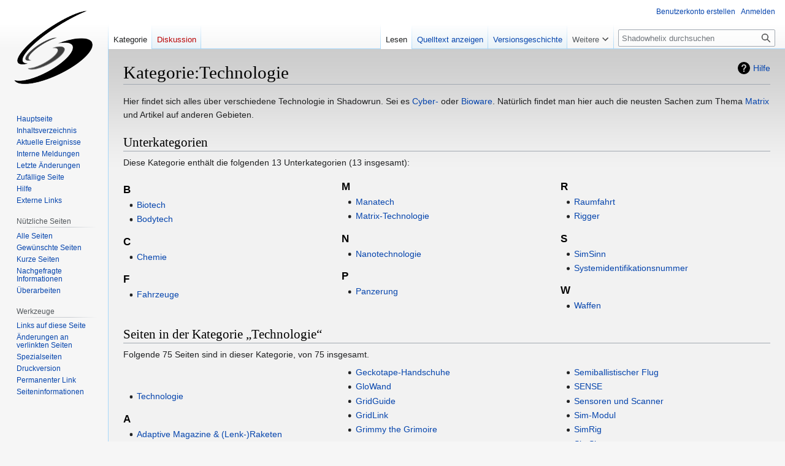

--- FILE ---
content_type: text/html; charset=UTF-8
request_url: https://shadowhelix.de/Kategorie:Technologie
body_size: 26774
content:
<!DOCTYPE html>
<html class="client-nojs" lang="de" dir="ltr">
<head>
<meta charset="UTF-8"/>
<title>Kategorie:Technologie - Die Shadowhelix - Das deutsche Shadowrun Wiki</title>
<script>document.documentElement.className="client-js";RLCONF={"wgBreakFrames":false,"wgSeparatorTransformTable":[",\t.",".\t,"],"wgDigitTransformTable":["",""],"wgDefaultDateFormat":"dmy","wgMonthNames":["","Januar","Februar","März","April","Mai","Juni","Juli","August","September","Oktober","November","Dezember"],"wgRequestId":"9179e737852d462ce554652d","wgCSPNonce":false,"wgCanonicalNamespace":"Category","wgCanonicalSpecialPageName":false,"wgNamespaceNumber":14,"wgPageName":"Kategorie:Technologie","wgTitle":"Technologie","wgCurRevisionId":10410,"wgRevisionId":10410,"wgArticleId":1651,"wgIsArticle":true,"wgIsRedirect":false,"wgAction":"view","wgUserName":null,"wgUserGroups":["*"],"wgCategories":["Sechste Welt"],"wgPageContentLanguage":"de","wgPageContentModel":"wikitext","wgRelevantPageName":"Kategorie:Technologie","wgRelevantArticleId":1651,"wgIsProbablyEditable":false,"wgRelevantPageIsProbablyEditable":false,"wgRestrictionEdit":[],"wgRestrictionMove":[],"wgVector2022PreviewPages":[]};
RLSTATE={"site.styles":"ready","user.styles":"ready","user":"ready","user.options":"loading","mediawiki.action.styles":"ready","mediawiki.helplink":"ready","skins.vector.styles.legacy":"ready"};RLPAGEMODULES=["site","mediawiki.page.ready","skins.vector.legacy.js"];</script>
<script>(RLQ=window.RLQ||[]).push(function(){mw.loader.implement("user.options@12s5i",function($,jQuery,require,module){mw.user.tokens.set({"patrolToken":"+\\","watchToken":"+\\","csrfToken":"+\\"});});});</script>
<link rel="stylesheet" href="/load.php?lang=de&amp;modules=mediawiki.action.styles%7Cmediawiki.helplink%7Cskins.vector.styles.legacy&amp;only=styles&amp;skin=vector"/>
<script async="" src="/load.php?lang=de&amp;modules=startup&amp;only=scripts&amp;raw=1&amp;skin=vector"></script>
<meta name="ResourceLoaderDynamicStyles" content=""/>
<link rel="stylesheet" href="/load.php?lang=de&amp;modules=site.styles&amp;only=styles&amp;skin=vector"/>
<meta name="generator" content="MediaWiki 1.39.0"/>
<meta name="format-detection" content="telephone=no"/>
<meta name="viewport" content="width=1000"/>
<link rel="icon" href="/favicon.ico"/>
<link rel="search" type="application/opensearchdescription+xml" href="/opensearch_desc.php" title="Shadowhelix (de)"/>
<link rel="EditURI" type="application/rsd+xml" href="https://shadowhelix.de/api.php?action=rsd"/>
<link rel="license" href="http://www.gnu.org/copyleft/fdl.html"/>
<link rel="alternate" type="application/atom+xml" title="Atom-Feed für „Shadowhelix“" href="/index.php?title=Spezial:Letzte_%C3%84nderungen&amp;feed=atom"/>
</head>
<body class="mediawiki ltr sitedir-ltr mw-hide-empty-elt ns-14 ns-subject page-Kategorie_Technologie rootpage-Kategorie_Technologie skin-vector action-view skin-vector-legacy vector-feature-language-in-header-enabled vector-feature-language-in-main-page-header-disabled vector-feature-language-alert-in-sidebar-disabled vector-feature-sticky-header-disabled vector-feature-sticky-header-edit-disabled vector-feature-table-of-contents-disabled vector-feature-visual-enhancement-next-disabled"><div id="mw-page-base" class="noprint"></div>
<div id="mw-head-base" class="noprint"></div>
<div id="content" class="mw-body" role="main">
	<a id="top"></a>
	<div id="siteNotice"></div>
	<div class="mw-indicators">
	<div id="mw-indicator-mw-helplink" class="mw-indicator"><a href="https://www.mediawiki.org/wiki/Special:MyLanguage/Help:Categories" target="_blank" class="mw-helplink">Hilfe</a></div>
	</div>
	<h1 id="firstHeading" class="firstHeading mw-first-heading"><span class="mw-page-title-namespace">Kategorie</span><span class="mw-page-title-separator">:</span><span class="mw-page-title-main">Technologie</span></h1>
	<div id="bodyContent" class="vector-body">
		<div id="siteSub" class="noprint">Aus Shadowhelix</div>
		<div id="contentSub"></div>
		<div id="contentSub2"></div>
		
		<div id="jump-to-nav"></div>
		<a class="mw-jump-link" href="#mw-head">Zur Navigation springen</a>
		<a class="mw-jump-link" href="#searchInput">Zur Suche springen</a>
		<div id="mw-content-text" class="mw-body-content mw-content-ltr" lang="de" dir="ltr"><div class="mw-parser-output"><p>Hier findet sich alles über verschiedene Technologie in Shadowrun. Sei es <a href="/Cyberware" title="Cyberware">Cyber-</a> oder <a href="/Bioware" title="Bioware">Bioware</a>. Natürlich findet man hier auch die neusten Sachen zum Thema <a href="/Matrix" title="Matrix">Matrix</a> und Artikel auf anderen Gebieten.
</p>
<!-- 
NewPP limit report
Cached time: 20260121032739
Cache expiry: 86400
Reduced expiry: false
Complications: []
CPU time usage: 0.002 seconds
Real time usage: 0.003 seconds
Preprocessor visited node count: 1/1000000
Post‐expand include size: 0/2097152 bytes
Template argument size: 0/2097152 bytes
Highest expansion depth: 1/100
Expensive parser function count: 0/100
Unstrip recursion depth: 0/20
Unstrip post‐expand size: 0/5000000 bytes
-->
<!--
Transclusion expansion time report (%,ms,calls,template)
100.00%    0.000      1 -total
-->

<!-- Saved in parser cache with key shadowhelix:pcache:idhash:1651-0!canonical and timestamp 20260121032739 and revision id 10410.
 -->
</div><div class="mw-category-generated" lang="de" dir="ltr"><div id="mw-subcategories">
<h2>Unterkategorien</h2>
<p>Diese Kategorie enthält die folgenden 13 Unterkategorien (13 insgesamt):
</p><div lang="de" dir="ltr" class="mw-content-ltr"><div class="mw-category mw-category-columns"><div class="mw-category-group"><h3>B</h3>
<ul><li><a href="/Kategorie:Biotech" title="Kategorie:Biotech">Biotech</a></li>
<li><a href="/Kategorie:Bodytech" title="Kategorie:Bodytech">Bodytech</a></li></ul></div><div class="mw-category-group"><h3>C</h3>
<ul><li><a href="/Kategorie:Chemie" title="Kategorie:Chemie">Chemie</a></li></ul></div><div class="mw-category-group"><h3>F</h3>
<ul><li><a href="/Kategorie:Fahrzeuge" title="Kategorie:Fahrzeuge">Fahrzeuge</a></li></ul></div><div class="mw-category-group"><h3>M</h3>
<ul><li><a href="/Kategorie:Manatech" title="Kategorie:Manatech">Manatech</a></li>
<li><a href="/Kategorie:Matrix-Technologie" title="Kategorie:Matrix-Technologie">Matrix-Technologie</a></li></ul></div><div class="mw-category-group"><h3>N</h3>
<ul><li><a href="/Kategorie:Nanotechnologie" title="Kategorie:Nanotechnologie">Nanotechnologie</a></li></ul></div><div class="mw-category-group"><h3>P</h3>
<ul><li><a href="/Kategorie:Panzerung" title="Kategorie:Panzerung">Panzerung</a></li></ul></div><div class="mw-category-group"><h3>R</h3>
<ul><li><a href="/Kategorie:Raumfahrt" title="Kategorie:Raumfahrt">Raumfahrt</a></li>
<li><a href="/Kategorie:Rigger" title="Kategorie:Rigger">Rigger</a></li></ul></div><div class="mw-category-group"><h3>S</h3>
<ul><li><a href="/Kategorie:SimSinn" title="Kategorie:SimSinn">SimSinn</a></li>
<li><a href="/Kategorie:Systemidentifikationsnummer" title="Kategorie:Systemidentifikationsnummer">Systemidentifikationsnummer</a></li></ul></div><div class="mw-category-group"><h3>W</h3>
<ul><li><a href="/Kategorie:Waffen" title="Kategorie:Waffen">Waffen</a></li></ul></div></div></div>
</div><div id="mw-pages">
<h2>Seiten in der Kategorie „Technologie“</h2>
<p>Folgende 75 Seiten sind in dieser Kategorie, von 75 insgesamt.
</p><div lang="de" dir="ltr" class="mw-content-ltr"><div class="mw-category mw-category-columns"><div class="mw-category-group"><h3> </h3>
<ul><li><a href="/Technologie" title="Technologie">Technologie</a></li></ul></div><div class="mw-category-group"><h3>A</h3>
<ul><li><a href="/Adaptive_Magazine_%26_(Lenk-)Raketen" title="Adaptive Magazine &amp; (Lenk-)Raketen">Adaptive Magazine &amp; (Lenk-)Raketen</a></li>
<li><a href="/Aktionssoft" title="Aktionssoft">Aktionssoft</a></li>
<li><a href="/Anti-Sicherheitsausr%C3%BCstung" title="Anti-Sicherheitsausrüstung">Anti-Sicherheitsausrüstung</a></li>
<li><a href="/Aquakologie" title="Aquakologie">Aquakologie</a></li>
<li><a href="/Arkoblock" title="Arkoblock">Arkoblock</a></li>
<li><a href="/Arkologie" title="Arkologie">Arkologie</a></li>
<li><a href="/Artificial_Sensory_Induction_Systems_Technology" title="Artificial Sensory Induction Systems Technology">Artificial Sensory Induction Systems Technology</a></li>
<li><a href="/AustRails" title="AustRails">AustRails</a></li>
<li><a href="/Autofahrer-Leit-_und_Informationssystem" title="Autofahrer-Leit- und Informationssystem">Autofahrer-Leit- und Informationssystem</a></li></ul></div><div class="mw-category-group"><h3>B</h3>
<ul><li><a href="/Biodrohnen" title="Biodrohnen">Biodrohnen</a></li>
<li><a href="/Biofiber" title="Biofiber">Biofiber</a></li></ul></div><div class="mw-category-group"><h3>C</h3>
<ul><li><a href="/Closed-Circuit-SimSinn-System" title="Closed-Circuit-SimSinn-System">Closed-Circuit-SimSinn-System</a></li>
<li><a href="/Credstick" title="Credstick">Credstick</a></li></ul></div><div class="mw-category-group"><h3>D</h3>
<ul><li><a href="/Datenwanze" title="Datenwanze">Datenwanze</a></li></ul></div><div class="mw-category-group"><h3>E</h3>
<ul><li><a href="/Eiserner_Willi" title="Eiserner Willi">Eiserner Willi</a></li>
<li><a href="/Elektronisches_Papier" title="Elektronisches Papier">Elektronisches Papier</a></li>
<li><a href="/Enterhakenkanone" title="Enterhakenkanone">Enterhakenkanone</a></li>
<li><a href="/Europ%C3%A4isches_Bargeldloses_Zahlungsmittel" title="Europäisches Bargeldloses Zahlungsmittel">Europäisches Bargeldloses Zahlungsmittel</a></li></ul></div><div class="mw-category-group"><h3>F</h3>
<ul><li><a href="/FALKE" title="FALKE">FALKE</a></li>
<li><a href="/Fernsteuerdeck" title="Fernsteuerdeck">Fernsteuerdeck</a></li>
<li><a href="/Fusionsenergie" title="Fusionsenergie">Fusionsenergie</a></li></ul></div><div class="mw-category-group"><h3>G</h3>
<ul><li><a href="/Geckotape-Handschuhe" title="Geckotape-Handschuhe">Geckotape-Handschuhe</a></li>
<li><a href="/GloWand" title="GloWand">GloWand</a></li>
<li><a href="/GridGuide" title="GridGuide">GridGuide</a></li>
<li><a href="/GridLink" title="GridLink">GridLink</a></li>
<li><a href="/Grimmy_the_Grimoire" title="Grimmy the Grimoire">Grimmy the Grimoire</a></li></ul></div><div class="mw-category-group"><h3>H</h3>
<ul><li><a href="/Headkom-Blocker" title="Headkom-Blocker">Headkom-Blocker</a></li>
<li><a href="/High_Speed_Civil_Transport" title="High Speed Civil Transport">High Speed Civil Transport</a></li></ul></div><div class="mw-category-group"><h3>K</h3>
<ul><li><a href="/Kernenergie" title="Kernenergie">Kernenergie</a></li>
<li><a href="/Kernwaffe" title="Kernwaffe">Kernwaffe</a></li>
<li><a href="/KFS-Virus" title="KFS-Virus">KFS-Virus</a></li>
<li><a href="/Kognitives_Fragmentierungssyndrom" title="Kognitives Fragmentierungssyndrom">Kognitives Fragmentierungssyndrom</a></li>
<li><a href="/K%C3%B6rperpanzerung" title="Körperpanzerung">Körperpanzerung</a></li></ul></div><div class="mw-category-group"><h3>M</h3>
<ul><li><a href="/Mage-Sight-Brille" title="Mage-Sight-Brille">Mage-Sight-Brille</a></li>
<li><a href="/Medkit" title="Medkit">Medkit</a></li>
<li><a href="/Mikro-Transceiver" title="Mikro-Transceiver">Mikro-Transceiver</a></li></ul></div><div class="mw-category-group"><h3>P</h3>
<ul><li><a href="/P4MO" title="P4MO">P4MO</a></li>
<li><a href="/Persona_2.0" title="Persona 2.0">Persona 2.0</a></li>
<li><a href="/Plasbeton" title="Plasbeton">Plasbeton</a></li>
<li><a href="/PRobo" title="PRobo">PRobo</a></li></ul></div><div class="mw-category-group"><h3>R</h3>
<ul><li><a href="/RFID" title="RFID">RFID</a></li>
<li><a href="/RFID-L%C3%B6scher" title="RFID-Löscher">RFID-Löscher</a></li>
<li><a href="/Rutheniumpolymer" title="Rutheniumpolymer">Rutheniumpolymer</a></li></ul></div><div class="mw-category-group"><h3>S</h3>
<ul><li><a href="/Sarghotel" title="Sarghotel">Sarghotel</a></li>
<li><a href="/Schl%C3%B6sser" title="Schlösser">Schlösser</a></li>
<li><a href="/Semi-autonomer_Knowbot" title="Semi-autonomer Knowbot">Semi-autonomer Knowbot</a></li>
<li><a href="/Semiballistischer_Flug" title="Semiballistischer Flug">Semiballistischer Flug</a></li>
<li><a href="/SENSE" title="SENSE">SENSE</a></li>
<li><a href="/Sensoren_und_Scanner" title="Sensoren und Scanner">Sensoren und Scanner</a></li>
<li><a href="/Sim-Modul" title="Sim-Modul">Sim-Modul</a></li>
<li><a href="/SimRig" title="SimRig">SimRig</a></li>
<li><a href="/SimSinn" title="SimSinn">SimSinn</a></li>
<li><a href="/Skinlink" title="Skinlink">Skinlink</a></li>
<li><a href="/Slap-Patch" title="Slap-Patch">Slap-Patch</a></li>
<li><a href="/Smartgun" title="Smartgun">Smartgun</a></li>
<li><a href="/Sojabereiter" title="Sojabereiter">Sojabereiter</a></li>
<li><a href="/Sprachsoft" title="Sprachsoft">Sprachsoft</a></li>
<li><a href="/Sprengstoff" title="Sprengstoff">Sprengstoff</a></li>
<li><a href="/State_of_the_Art" title="State of the Art">State of the Art</a></li>
<li><a href="/Strain-III-Beta" title="Strain-III-Beta">Strain-III-Beta</a></li>
<li><a href="/St%C3%B6rsender" title="Störsender">Störsender</a></li>
<li><a href="/Submarine_Navigation_System" title="Submarine Navigation System">Submarine Navigation System</a></li>
<li><a href="/Suborbitalflug" title="Suborbitalflug">Suborbitalflug</a></li>
<li><a href="/Subvokales_Mikrofon" title="Subvokales Mikrofon">Subvokales Mikrofon</a></li></ul></div><div class="mw-category-group"><h3>T</h3>
<ul><li><a href="/Taktisches_Netzwerk" title="Taktisches Netzwerk">Taktisches Netzwerk</a></li>
<li><a href="/Talentsoft" title="Talentsoft">Talentsoft</a></li>
<li><a href="/Thor-Geschoss" title="Thor-Geschoss">Thor-Geschoss</a></li>
<li><a href="/Transhumanismus" title="Transhumanismus">Transhumanismus</a></li>
<li><a href="/Transrapid" title="Transrapid">Transrapid</a></li>
<li><a href="/Trideo" title="Trideo">Trideo</a></li></ul></div><div class="mw-category-group"><h3>U</h3>
<ul><li><a href="/Universal-Datenport" title="Universal-Datenport">Universal-Datenport</a></li></ul></div><div class="mw-category-group"><h3>W</h3>
<ul><li><a href="/Wanzenscanner" title="Wanzenscanner">Wanzenscanner</a></li>
<li><a href="/White-Noise-Generator" title="White-Noise-Generator">White-Noise-Generator</a></li></ul></div><div class="mw-category-group"><h3>Z</h3>
<ul><li><a href="/Zeppelin" title="Zeppelin">Zeppelin</a></li></ul></div></div></div>
</div></div>
<div class="printfooter" data-nosnippet="">Abgerufen von „<a dir="ltr" href="https://shadowhelix.de/index.php?title=Kategorie:Technologie&amp;oldid=10410">https://shadowhelix.de/index.php?title=Kategorie:Technologie&amp;oldid=10410</a>“</div></div>
		<div id="catlinks" class="catlinks" data-mw="interface"><div id="mw-normal-catlinks" class="mw-normal-catlinks"><a href="/Spezial:Kategorien" title="Spezial:Kategorien">Kategorie</a>: <ul><li><a href="/Kategorie:Sechste_Welt" title="Kategorie:Sechste Welt">Sechste Welt</a></li></ul></div></div>
	</div>
</div>

<div id="mw-navigation">
	<h2>Navigationsmenü</h2>
	<div id="mw-head">
		

<nav id="p-personal" class="vector-menu mw-portlet mw-portlet-personal vector-user-menu-legacy" aria-labelledby="p-personal-label" role="navigation"  >
	<h3
		id="p-personal-label"
		
		class="vector-menu-heading "
	>
		<span class="vector-menu-heading-label">Meine Werkzeuge</span>
	</h3>
	<div class="vector-menu-content">
		
		<ul class="vector-menu-content-list"><li id="pt-createaccount" class="mw-list-item"><a href="/index.php?title=Spezial:Benutzerkonto_anlegen&amp;returnto=Kategorie%3ATechnologie" title="Wir ermutigen dich dazu, ein Benutzerkonto zu erstellen und dich anzumelden. Es ist jedoch nicht zwingend erforderlich."><span>Benutzerkonto erstellen</span></a></li><li id="pt-login" class="mw-list-item"><a href="/index.php?title=Spezial:Anmelden&amp;returnto=Kategorie%3ATechnologie" title="Sich anzumelden wird gerne gesehen, ist jedoch nicht zwingend erforderlich. [o]" accesskey="o"><span>Anmelden</span></a></li></ul>
		
	</div>
</nav>

		<div id="left-navigation">
			

<nav id="p-namespaces" class="vector-menu mw-portlet mw-portlet-namespaces vector-menu-tabs vector-menu-tabs-legacy" aria-labelledby="p-namespaces-label" role="navigation"  >
	<h3
		id="p-namespaces-label"
		
		class="vector-menu-heading "
	>
		<span class="vector-menu-heading-label">Namensräume</span>
	</h3>
	<div class="vector-menu-content">
		
		<ul class="vector-menu-content-list"><li id="ca-nstab-category" class="selected mw-list-item"><a href="/Kategorie:Technologie" title="Kategorieseite anzeigen [c]" accesskey="c"><span>Kategorie</span></a></li><li id="ca-talk" class="new mw-list-item"><a href="/index.php?title=Kategorie_Diskussion:Technologie&amp;action=edit&amp;redlink=1" rel="discussion" title="Diskussion zum Seiteninhalt (Seite nicht vorhanden) [t]" accesskey="t"><span>Diskussion</span></a></li></ul>
		
	</div>
</nav>

			

<nav id="p-variants" class="vector-menu mw-portlet mw-portlet-variants emptyPortlet vector-menu-dropdown" aria-labelledby="p-variants-label" role="navigation"  >
	<input type="checkbox"
		id="p-variants-checkbox"
		role="button"
		aria-haspopup="true"
		data-event-name="ui.dropdown-p-variants"
		class="vector-menu-checkbox"
		aria-labelledby="p-variants-label"
	/>
	<label
		id="p-variants-label"
		 aria-label="Sprachvariante ändern"
		class="vector-menu-heading "
	>
		<span class="vector-menu-heading-label">Deutsch</span>
	</label>
	<div class="vector-menu-content">
		
		<ul class="vector-menu-content-list"></ul>
		
	</div>
</nav>

		</div>
		<div id="right-navigation">
			

<nav id="p-views" class="vector-menu mw-portlet mw-portlet-views vector-menu-tabs vector-menu-tabs-legacy" aria-labelledby="p-views-label" role="navigation"  >
	<h3
		id="p-views-label"
		
		class="vector-menu-heading "
	>
		<span class="vector-menu-heading-label">Ansichten</span>
	</h3>
	<div class="vector-menu-content">
		
		<ul class="vector-menu-content-list"><li id="ca-view" class="selected mw-list-item"><a href="/Kategorie:Technologie"><span>Lesen</span></a></li><li id="ca-viewsource" class="mw-list-item"><a href="/index.php?title=Kategorie:Technologie&amp;action=edit" title="Diese Seite ist geschützt. Ihr Quelltext kann dennoch angesehen und kopiert werden. [e]" accesskey="e"><span>Quelltext anzeigen</span></a></li><li id="ca-history" class="mw-list-item"><a href="/index.php?title=Kategorie:Technologie&amp;action=history" title="Frühere Versionen dieser Seite [h]" accesskey="h"><span>Versionsgeschichte</span></a></li></ul>
		
	</div>
</nav>

			

<nav id="p-cactions" class="vector-menu mw-portlet mw-portlet-cactions emptyPortlet vector-menu-dropdown" aria-labelledby="p-cactions-label" role="navigation"  title="Weitere Optionen" >
	<input type="checkbox"
		id="p-cactions-checkbox"
		role="button"
		aria-haspopup="true"
		data-event-name="ui.dropdown-p-cactions"
		class="vector-menu-checkbox"
		aria-labelledby="p-cactions-label"
	/>
	<label
		id="p-cactions-label"
		
		class="vector-menu-heading "
	>
		<span class="vector-menu-heading-label">Weitere</span>
	</label>
	<div class="vector-menu-content">
		
		<ul class="vector-menu-content-list"></ul>
		
	</div>
</nav>

			
<div id="p-search" role="search" class="vector-search-box-vue  vector-search-box-show-thumbnail vector-search-box-auto-expand-width vector-search-box">
	<div>
			<h3 >
				<label for="searchInput">Suche</label>
			</h3>
		<form action="/index.php" id="searchform"
			class="vector-search-box-form">
			<div id="simpleSearch"
				class="vector-search-box-inner"
				 data-search-loc="header-navigation">
				<input class="vector-search-box-input"
					 type="search" name="search" placeholder="Shadowhelix durchsuchen" aria-label="Shadowhelix durchsuchen" autocapitalize="sentences" title="Shadowhelix durchsuchen [f]" accesskey="f" id="searchInput"
				>
				<input type="hidden" name="title" value="Spezial:Suche">
				<input id="mw-searchButton"
					 class="searchButton mw-fallbackSearchButton" type="submit" name="fulltext" title="Suche nach Seiten, die diesen Text enthalten" value="Suchen">
				<input id="searchButton"
					 class="searchButton" type="submit" name="go" title="Gehe direkt zu der Seite mit genau diesem Namen, falls sie vorhanden ist." value="Seite">
			</div>
		</form>
	</div>
</div>

		</div>
	</div>
	

<div id="mw-panel">
	<div id="p-logo" role="banner">
		<a class="mw-wiki-logo" href="/Hauptseite"
			title="Hauptseite"></a>
	</div>
	

<nav id="p-navigation" class="vector-menu mw-portlet mw-portlet-navigation vector-menu-portal portal" aria-labelledby="p-navigation-label" role="navigation"  >
	<h3
		id="p-navigation-label"
		
		class="vector-menu-heading "
	>
		<span class="vector-menu-heading-label">Navigation</span>
	</h3>
	<div class="vector-menu-content">
		
		<ul class="vector-menu-content-list"><li id="n-mainpage" class="mw-list-item"><a href="/Hauptseite" title="Hauptseite anzeigen [z]" accesskey="z"><span>Hauptseite</span></a></li><li id="n-portal" class="mw-list-item"><a href="/Vorlage:Inhaltsverzeichnis" title="Über das Projekt, was du tun kannst, wo was zu finden ist"><span>Inhaltsverzeichnis</span></a></li><li id="n-Aktuelle-Ereignisse" class="mw-list-item"><a href="/Shadowhelix:Aktuelle_Ereignisse"><span>Aktuelle Ereignisse</span></a></li><li id="n-Interne-Meldungen" class="mw-list-item"><a href="/Shadowhelix:Interne_Meldungen"><span>Interne Meldungen</span></a></li><li id="n-recentchanges" class="mw-list-item"><a href="/Spezial:Letzte_%C3%84nderungen" title="Liste der letzten Änderungen in diesem Wiki [r]" accesskey="r"><span>Letzte Änderungen</span></a></li><li id="n-randompage" class="mw-list-item"><a href="/Spezial:Zuf%C3%A4llige_Seite" title="Zufällige Seite aufrufen [x]" accesskey="x"><span>Zufällige Seite</span></a></li><li id="n-Hilfe" class="mw-list-item"><a href="/Shadowhelix:Hilfe"><span>Hilfe</span></a></li><li id="n-Externe-Links" class="mw-list-item"><a href="/Shadowhelix:Externe_Links"><span>Externe Links</span></a></li></ul>
		
	</div>
</nav>

	

<nav id="p-Nützliche_Seiten" class="vector-menu mw-portlet mw-portlet-Nützliche_Seiten vector-menu-portal portal" aria-labelledby="p-Nützliche_Seiten-label" role="navigation"  >
	<h3
		id="p-Nützliche_Seiten-label"
		
		class="vector-menu-heading "
	>
		<span class="vector-menu-heading-label">Nützliche Seiten</span>
	</h3>
	<div class="vector-menu-content">
		
		<ul class="vector-menu-content-list"><li id="n-Alle-Seiten" class="mw-list-item"><a href="/Spezial:Alle_Seiten"><span>Alle Seiten</span></a></li><li id="n-Gewünschte-Seiten" class="mw-list-item"><a href="/Spezial:Gew%C3%BCnschte_Seiten"><span>Gewünschte Seiten</span></a></li><li id="n-Kurze-Seiten" class="mw-list-item"><a href="/Spezial:K%C3%BCrzeste_Seiten"><span>Kurze Seiten</span></a></li><li id="n-Nachgefragte-Informationen" class="mw-list-item"><a href="/Shadowhelix:Nachgefragte_Informationen"><span>Nachgefragte Informationen</span></a></li><li id="n-Überarbeiten" class="mw-list-item"><a href="/Shadowhelix:%C3%9Cberarbeiten"><span>Überarbeiten</span></a></li></ul>
		
	</div>
</nav>


<nav id="p-tb" class="vector-menu mw-portlet mw-portlet-tb vector-menu-portal portal" aria-labelledby="p-tb-label" role="navigation"  >
	<h3
		id="p-tb-label"
		
		class="vector-menu-heading "
	>
		<span class="vector-menu-heading-label">Werkzeuge</span>
	</h3>
	<div class="vector-menu-content">
		
		<ul class="vector-menu-content-list"><li id="t-whatlinkshere" class="mw-list-item"><a href="/Spezial:Linkliste/Kategorie:Technologie" title="Liste aller Seiten, die hierher verlinken [j]" accesskey="j"><span>Links auf diese Seite</span></a></li><li id="t-recentchangeslinked" class="mw-list-item"><a href="/Spezial:%C3%84nderungen_an_verlinkten_Seiten/Kategorie:Technologie" rel="nofollow" title="Letzte Änderungen an Seiten, die von hier verlinkt sind [k]" accesskey="k"><span>Änderungen an verlinkten Seiten</span></a></li><li id="t-specialpages" class="mw-list-item"><a href="/Spezial:Spezialseiten" title="Liste aller Spezialseiten [q]" accesskey="q"><span>Spezialseiten</span></a></li><li id="t-print" class="mw-list-item"><a href="javascript:print();" rel="alternate" title="Druckansicht dieser Seite [p]" accesskey="p"><span>Druckversion</span></a></li><li id="t-permalink" class="mw-list-item"><a href="/index.php?title=Kategorie:Technologie&amp;oldid=10410" title="Dauerhafter Link zu dieser Seitenversion"><span>Permanenter Link</span></a></li><li id="t-info" class="mw-list-item"><a href="/index.php?title=Kategorie:Technologie&amp;action=info" title="Weitere Informationen über diese Seite"><span>Seiten­informationen</span></a></li></ul>
		
	</div>
</nav>

	
</div>

</div>

<footer id="footer" class="mw-footer" role="contentinfo" >
	<ul id="footer-info">
	<li id="footer-info-lastmod"> Diese Seite wurde zuletzt am 18. Februar 2007 um 12:56 Uhr bearbeitet.</li>
	<li id="footer-info-copyright">Inhalt ist verfügbar unter der <a class="external" rel="nofollow" href="http://www.gnu.org/copyleft/fdl.html">GNU-Lizenz für freie Dokumentation 1.3 oder höher</a>. Bildlizenzen und Zitate können abweichen.</li>
</ul>

	<ul id="footer-places">
	<li id="footer-places-privacy"><a href="/Shadowhelix:Datenschutz">Datenschutz</a></li>
	<li id="footer-places-about"><a href="/Shadowhelix:%C3%9Cber_Shadowhelix">Über Shadowhelix</a></li>
	<li id="footer-places-disclaimer"><a href="/Shadowhelix:Impressum">Haftungsausschluss</a></li>
</ul>

	<ul id="footer-icons" class="noprint">
	<li id="footer-copyrightico"><a href="http://www.gnu.org/copyleft/fdl.html"><img src="/resources/assets/licenses/gnu-fdl.png" alt="GNU-Lizenz für freie Dokumentation 1.3 oder höher" width="88" height="31" loading="lazy"/></a></li>
	<li id="footer-poweredbyico"><a href="https://www.mediawiki.org/"><img src="/resources/assets/poweredby_mediawiki_88x31.png" alt="Powered by MediaWiki" srcset="/resources/assets/poweredby_mediawiki_132x47.png 1.5x, /resources/assets/poweredby_mediawiki_176x62.png 2x" width="88" height="31" loading="lazy"/></a></li>
</ul>

</footer>

<script>(RLQ=window.RLQ||[]).push(function(){mw.config.set({"wgPageParseReport":{"limitreport":{"cputime":"0.002","walltime":"0.003","ppvisitednodes":{"value":1,"limit":1000000},"postexpandincludesize":{"value":0,"limit":2097152},"templateargumentsize":{"value":0,"limit":2097152},"expansiondepth":{"value":1,"limit":100},"expensivefunctioncount":{"value":0,"limit":100},"unstrip-depth":{"value":0,"limit":20},"unstrip-size":{"value":0,"limit":5000000},"timingprofile":["100.00%    0.000      1 -total"]},"cachereport":{"timestamp":"20260121032739","ttl":86400,"transientcontent":false}}});mw.config.set({"wgBackendResponseTime":166});});</script>
</body>
</html>